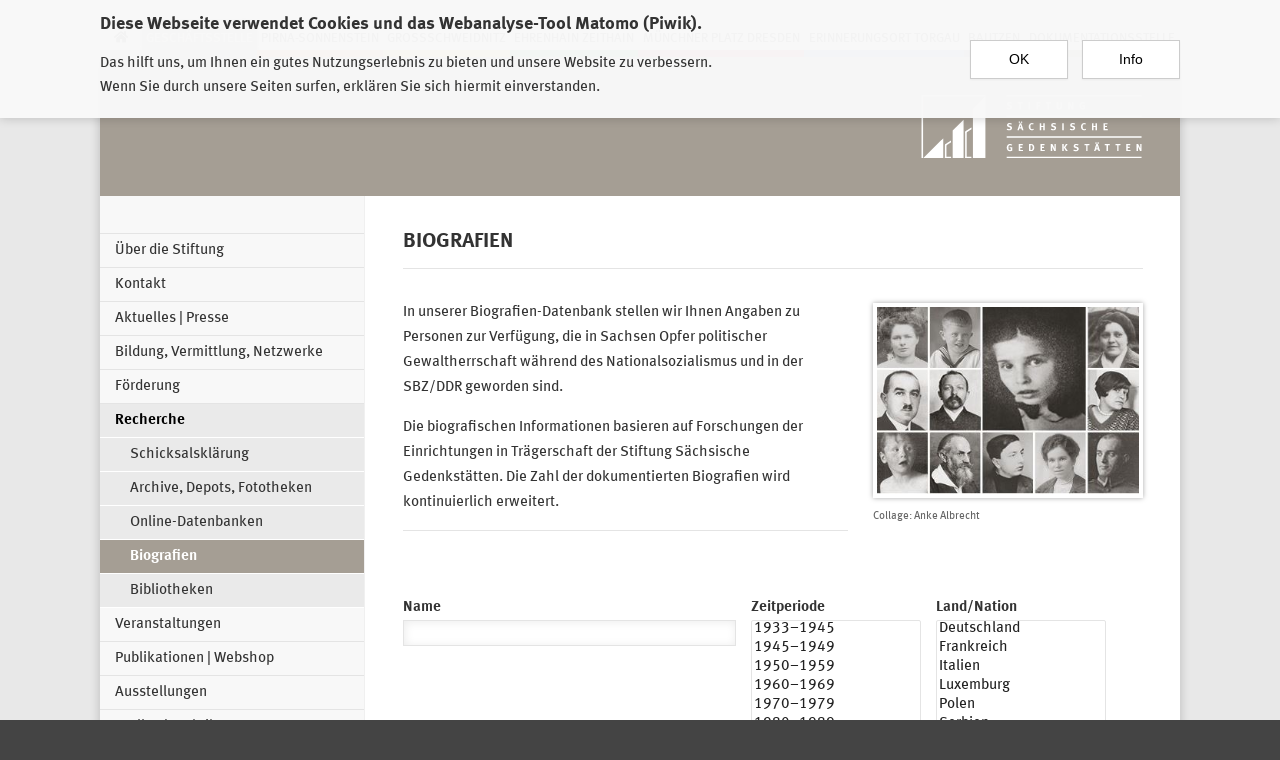

--- FILE ---
content_type: text/html; charset=utf-8
request_url: https://www.stsg.de/cms/stsg/recherche/biografien?title=&field_gruppe_nid=All&order=field_vorname&sort=desc&page=4
body_size: 11016
content:
<!DOCTYPE html>
<!--[if lt IE 7]>
<html class="no-js lt-ie10 lt-ie9 lt-ie8 lt-ie7" lang="de"> <![endif]-->
<!--[if IE 7]>
<html class="no-js lt-ie10 lt-ie9 lt-ie8" lang="de"> <![endif]-->
<!--[if IE 8]>
<html class="no-js lt-ie10 lt-ie9 not-ie7" lang="de"> <![endif]-->
<!--[if IE 9]>
<html class="no-js lt-ie10 not-ie8 not-ie7" lang="de"> <![endif]-->
<!--[if gt IE 9]><!-->
<html class="no-js not-ie8 not-ie7" lang="de"> <!--<![endif]-->
<head>
  <meta name="viewport" content="initial-scale=1.0, user-scalable=yes">
  <meta http-equiv="Content-Type" content="text/html; charset=utf-8" />
<meta name="Generator" content="Drupal 7 (http://drupal.org)" />
<link rel="canonical" href="https://www.stsg.de/cms/stsg/recherche/biografien" />
<link rel="shortlink" href="https://www.stsg.de/cms/node/2757" />
<link rel="shortcut icon" href="https://www.stsg.de/cms/sites/default/themes/karoshi_premium/favicon.ico" type="image/vnd.microsoft.icon" />
  <title>Biografien | Stiftung S&auml;chsische Gedenkst&auml;tten</title>

  <link type="text/css" rel="stylesheet" href="https://www.stsg.de/cms/sites/default/files/css/css_mlTRQHOtEK6oZEp1yLzmbavOpWKHUvI_z-D8H7W-WFk.css" media="all" />
<link type="text/css" rel="stylesheet" href="https://www.stsg.de/cms/sites/default/files/css/css_uk753m6thEjuaiYdqBNpgp-LbABS3SnTOvS4DguI-A8.css" media="all" />
<link type="text/css" rel="stylesheet" href="https://www.stsg.de/cms/sites/default/files/css/css_oH8ThwOIG6NIVX1P9uski7CNdeOChId7tUIX02oIMyg.css" media="all" />
<style type="text/css" media="all">
<!--/*--><![CDATA[/*><!--*/
#sliding-popup.sliding-popup-top{position:fixed;}

/*]]>*/-->
</style>
<link type="text/css" rel="stylesheet" href="https://www.stsg.de/cms/sites/default/files/css/css_yv0VRGNIVkzck6hU0QVqyPikPDZRn99qWZNdvup3_P4.css" media="all" />
<link type="text/css" rel="stylesheet" href="https://www.stsg.de/cms/sites/default/files/css/css_FJa6oJH2ujDxpali-6ekEcHYkAyJK_EJuSoZyRhnqXs.css" media="print" />
<link type="text/css" rel="stylesheet" href="https://www.stsg.de/cms/sites/default/files/css/css_1y8OQ2HVaB8uuYmalP83yQarkCO8bgfXs_Tphl0uVdg.css" media="speech, braille, embossed" />
        <link type="text/css" rel="stylesheet" href="/cms/sites/default/themes/karoshi_premium/css/grossschweidnitz.css?v=">
    
  <script type="text/javascript" src="https://www.stsg.de/cms/sites/default/files/js/js_ZI4QdKG-NSycFDXswJpOApKnJMweQcrxSKZ9ijPiqog.js"></script>
<script type="text/javascript" src="https://www.stsg.de/cms/sites/default/files/js/js_TVTqjz8JHRb2KK9hlzuk0YsjzD013dKyYX_OTz-2VXU.js"></script>
<script type="text/javascript" src="https://www.stsg.de/cms/sites/default/files/js/js_ONuQ48_taGVXBwuOjxSiST31cqh_jZMaWMgeem4VNUU.js"></script>
<script type="text/javascript" src="https://www.stsg.de/cms/sites/default/files/js/js_lPVymBXNUl9GEsMQQbvPQk3Z4EwhDPkFp8x26U3M9b4.js"></script>
<script type="text/javascript">
<!--//--><![CDATA[//><!--
jQuery.extend(Drupal.settings, {"basePath":"\/cms\/","pathPrefix":"","ajaxPageState":{"theme":"karoshi_premium","theme_token":"_9npkE5HR7AnZceZnsJa6j-PP1xigKi80lPWGREdiV4","js":{"0":1,"1":1,"sites\/all\/modules\/contrib\/eu_cookie_compliance\/js\/eu_cookie_compliance.js":1,"sites\/all\/modules\/contrib\/jquery_update\/replace\/jquery\/1.8\/jquery.min.js":1,"misc\/jquery-extend-3.4.0.js":1,"misc\/jquery-html-prefilter-3.5.0-backport.js":1,"misc\/jquery.once.js":1,"misc\/drupal.js":1,"sites\/all\/modules\/contrib\/eu_cookie_compliance\/js\/jquery.cookie-1.4.1.min.js":1,"public:\/\/languages\/de_WBcDG2cci9kGTpav03MfQSumm8HzzUS-otnFKSnzh3o.js":1,"modules\/contextual\/contextual.js":1,"sites\/default\/themes\/karoshi_premium\/js\/vendor\/modernizr-2.6.2.min.js":1,"sites\/default\/themes\/karoshi_premium\/js\/vendor\/lightgallery.min.js":1,"sites\/default\/themes\/karoshi_premium\/js\/vendor\/lg-thumbnail.min.js":1,"sites\/default\/themes\/karoshi_premium\/js\/plugins.js":1,"sites\/default\/themes\/karoshi_premium\/js\/lightgallery_run.js":1,"sites\/default\/themes\/karoshi_premium\/js\/image_caption.js":1,"sites\/default\/themes\/karoshi_premium\/js\/lightgallery_effects.js":1,"sites\/default\/themes\/karoshi_premium\/js\/vendor\/iframeResizer.js":1,"sites\/default\/themes\/karoshi_premium\/js\/main.js":1},"css":{"modules\/system\/system.base.css":1,"modules\/system\/system.menus.css":1,"modules\/system\/system.messages.css":1,"modules\/system\/system.theme.css":1,"sites\/all\/modules\/contrib\/simplenews\/simplenews.css":1,"sites\/all\/modules\/contrib\/date\/date_api\/date.css":1,"sites\/all\/modules\/contrib\/date\/date_popup\/themes\/datepicker.1.7.css":1,"modules\/field\/theme\/field.css":1,"modules\/node\/node.css":1,"modules\/search\/search.css":1,"modules\/user\/user.css":1,"sites\/all\/modules\/contrib\/views\/css\/views.css":1,"sites\/all\/modules\/contrib\/ctools\/css\/ctools.css":1,"sites\/all\/modules\/custom\/karoshi_modules\/karoshi_ckeditor_image\/karoshi_ckeditor_image.css":1,"sites\/all\/modules\/contrib\/taxonomy_access\/taxonomy_access.css":1,"sites\/all\/modules\/contrib\/eu_cookie_compliance\/css\/eu_cookie_compliance.bare.css":1,"sites\/all\/libraries\/fontawesome\/css\/all.css":1,"0":1,"sites\/default\/themes\/karoshi_premium\/css\/lightgallery.css":1,"sites\/default\/themes\/karoshi_premium\/css\/contextual.css":1,"sites\/default\/themes\/karoshi_premium\/css\/responsive.css":1,"sites\/default\/themes\/karoshi_premium\/css\/temporaryfixes.css":1,"sites\/default\/themes\/karoshi_premium\/css\/print.css":1,"sites\/default\/themes\/karoshi_premium\/css\/speech.css":1}},"eu_cookie_compliance":{"popup_enabled":1,"popup_agreed_enabled":0,"popup_hide_agreed":0,"popup_clicking_confirmation":false,"popup_scrolling_confirmation":false,"popup_html_info":"\u003Cdiv\u003E\n  \u003Cdiv class =\u0022popup-content info\u0022\u003E\n    \u003Cdiv id=\u0022popup-text\u0022\u003E\n      \u003Ch2\u003EDiese Webseite verwendet Cookies und das Webanalyse-Tool Matomo (Piwik).\u003C\/h2\u003E\u003Cp\u003EDas hilft uns, um Ihnen ein gutes Nutzungserlebnis zu bieten und unsere Website zu verbessern.\u003Cbr\u003E\tWenn Sie durch unsere Seiten surfen, erkl\u00e4ren Sie sich hiermit einverstanden.\u003C\/p\u003E    \u003C\/div\u003E\n    \u003Cdiv id=\u0022popup-buttons\u0022\u003E\n      \u003Cbutton type=\u0022button\u0022 class=\u0022button button--submit agree-button\u0022\u003EOK\u003C\/button\u003E\n              \u003Cbutton type=\u0022button\u0022 class=\u0022button button--submit find-more-button\u0022\u003EInfo\u003C\/button\u003E\n          \u003C\/div\u003E\n  \u003C\/div\u003E\n\u003C\/div\u003E","use_mobile_message":false,"mobile_popup_html_info":"\u003Cdiv\u003E\n  \u003Cdiv class =\u0022popup-content info\u0022\u003E\n    \u003Cdiv id=\u0022popup-text\u0022\u003E\n          \u003C\/div\u003E\n    \u003Cdiv id=\u0022popup-buttons\u0022\u003E\n      \u003Cbutton type=\u0022button\u0022 class=\u0022button button--submit agree-button\u0022\u003EOK\u003C\/button\u003E\n              \u003Cbutton type=\u0022button\u0022 class=\u0022button button--submit find-more-button\u0022\u003EInfo\u003C\/button\u003E\n          \u003C\/div\u003E\n  \u003C\/div\u003E\n\u003C\/div\u003E\n","mobile_breakpoint":"768","popup_html_agreed":"\u003Cdiv\u003E\n  \u003Cdiv class=\u0022popup-content agreed\u0022\u003E\n    \u003Cdiv id=\u0022popup-text\u0022\u003E\n      \u003Ch2\u003EThank you for accepting cookies\u003C\/h2\u003E\u003Cp\u003EYou can now hide this message or find out more about cookies.\u003C\/p\u003E    \u003C\/div\u003E\n    \u003Cdiv id=\u0022popup-buttons\u0022\u003E\n      \u003Cbutton type=\u0022button\u0022 class=\u0022hide-popup-button eu-cookie-compliance-hide-button\u0022\u003EAusblenden\u003C\/button\u003E\n              \u003Cbutton type=\u0022button\u0022 class=\u0022find-more-button eu-cookie-compliance-more-button-thank-you\u0022 \u003EWeitere Informationen\u003C\/button\u003E\n          \u003C\/div\u003E\n  \u003C\/div\u003E\n\u003C\/div\u003E","popup_use_bare_css":1,"popup_height":"auto","popup_width":0,"popup_delay":1000,"popup_link":"\/\/www.stsg.de\/cms\/stsg\/datenschutzerklaerung","popup_link_new_window":1,"popup_position":true,"popup_language":"de","store_consent":false,"better_support_for_screen_readers":0,"reload_page":0,"domain":"","popup_eu_only_js":0,"cookie_lifetime":"100","cookie_session":false,"disagree_do_not_show_popup":0,"method":"opt_in","whitelisted_cookies":"","withdraw_markup":"\u003Cbutton type=\u0022button\u0022 class=\u0022eu-cookie-withdraw-tab\u0022\u003EPrivacy settings\u003C\/button\u003E\n\u003Cdiv class=\u0022eu-cookie-withdraw-banner\u0022\u003E\n  \u003Cdiv class=\u0022popup-content info\u0022\u003E\n    \u003Cdiv id=\u0022popup-text\u0022\u003E\n      \u003Ch2\u003EWe use cookies on this site to enhance your user experience\u003C\/h2\u003E\u003Cp\u003EYou have given your consent for us to set cookies.\u003C\/p\u003E    \u003C\/div\u003E\n    \u003Cdiv id=\u0022popup-buttons\u0022\u003E\n      \u003Cbutton type=\u0022button\u0022 class=\u0022eu-cookie-withdraw-button\u0022\u003EWithdraw consent\u003C\/button\u003E\n    \u003C\/div\u003E\n  \u003C\/div\u003E\n\u003C\/div\u003E\n","withdraw_enabled":false},"urlIsAjaxTrusted":{"https:\/\/www.stsg.de\/cms\/search\/node":true,"\/cms\/stsg\/recherche\/biografien?title=\u0026field_gruppe_nid=All\u0026order=field_vorname\u0026sort=desc\u0026page=4":true}});
//--><!]]>
</script>

</head>
<body id="mainbody" class="html not-front not-logged-in no-sidebars page-node page-node- page-node-2757 node-type-biographielisting i18n-de bereich-stsg site-stsg" >
<div class="backgroundcolor">
  <div class="nav-top-wrapper center center-page">
    <nav class="nav-top mobilefoldable mobilefoldable-up-to-smalltablet">
      <h2 class="mobilefoldable-headline hidden-from-print headline-closed">Zur Auswahl der Einrichtungen der <br>Stiftung Sächsische Gedenkstätten</h2>
      <h2 class="mobilefoldable-headline hidden-from-print headline-opened">&nbsp;</h2>
      <ul class="nav-top-ul mobilefoldable-group">
        <li class="nav-top-li nav-top-li-startseite">
          <a class="nav-top-a" href="https://www.stsg.de/cms/" aria-label="Home">
            <i style="" class="fas fa-home"></i><span class="mobiletext_inline">Home</span>
            <div class="colorbar"></div>
          </a>
        </li>
                  <li class="nav-top-li nav-top-li-stsg">
            <a class="nav-top-a" href="https://www.stsg.de/cms/stsg/stiftung/aufgaben"><span class="align-bottom">Geschäftsstelle</span>
              <div class="colorbar"></div>
            </a>
          </li>
          <li class="nav-top-li nav-top-li-pirna">
            <a class="nav-top-a" href="https://www.stsg.de/cms/pirna/startseite"><span class="align-bottom">Pirna-Sonnenstein</span>
              <div class="colorbar"></div>
            </a>
          </li>
          <li class="nav-top-li nav-top-li-grossschweidnitz">
            <a class="nav-top-a" href="https://www.stsg.de/cms/grossschweidnitz/grossschweidnitz"><span class="align-bottom">Großschweidnitz</span>
              <div class="colorbar"></div>
            </a>
          </li>
                <li class="nav-top-li nav-top-li-zeithain">
          <a class="nav-top-a" href="https://www.stsg.de/cms/zeithain/startseite"><span class="align-bottom">Ehrenhain Zeithain</span>
            <div class="colorbar"></div>
          </a>
        </li>
        <li class="nav-top-li nav-top-li-dresden">
          <a class="nav-top-a" href="https://www.stsg.de/cms/dresden/startseite"><span class="align-bottom">Münchner Platz Dresden</span>
            <div class="colorbar"></div>
          </a>
        </li>
        <li class="nav-top-li nav-top-li-torgau">
          <a class="nav-top-a" href="https://www.stsg.de/cms/torgau/startseite"><span class="align-bottom">Erinnerungsort Torgau</span>
            <div class="colorbar"></div>
          </a>
        </li>
        <li class="nav-top-li nav-top-li-bautzen">
          <a class="nav-top-a" href="https://www.stsg.de/cms/bautzen/startseite"><span class="align-bottom">Bautzen</span>
            <div class="colorbar"></div>
          </a>
        </li>
        <li class="nav-top-li nav-top-li-doku">
          <a class="nav-top-a" href="https://www.stsg.de/cms/dokstelle/startseite"><span class="align-bottom">Dokumentationsstelle</span>
            <!--          <a class="nav-top-a" href="http://www.dokst.de/"><span class="align-bottom">Dokumentationsstelle</span> -->
            <div class="colorbar"></div>
          </a>
        </li>
      </ul>
    </nav>

  </div>

  <div class="content-gedenkstaette center center-page pageshadow">
    <header class="pagehead">
      <div class="pagehead-logo">
        <a class="pagehead-logo-a" href="https://www.stsg.de/cms/stsg/stiftung/aufgaben">
          <h3 class="hidden">Zur Stiftung</h3>
          <img class="pagehead-logo-img logo-png logo-for-print" src="/cms/sites/default/themes/karoshi_premium/img/logo-stsg-onwhite.png?v=2" width="344" height="58" alt="Zur Stiftung"/>
          <img class="pagehead-logo-img logo-svg logo-for-print" src="/cms/sites/default/themes/karoshi_premium/img/logo-stsg-onwhite.svg?v=2" width="344" height="58" alt="Zur Stiftung"/>
          <img class="pagehead-logo-img logo-png logo-for-screen" src="/cms/sites/default/themes/karoshi_premium/img/logo-stsg.png?v=2" width="344" height="58" alt="Zur Stiftung"/>
          <img class="pagehead-logo-img logo-svg logo-for-screen" src="/cms/sites/default/themes/karoshi_premium/img/logo-stsg.svg?v=2" width="344" height="58" alt="Zur Stiftung"/>
        </a>
      </div>

    </header>
    
<div class="column-container">
      <div class="subnavcolumn column haslangsel">
              <div id="warenkorb-hinweis" class="warenkorb clearfix" hidden>
          <div class="warenkorb__inner-wrapper">
            <span class="warenkorb__text">Sie haben Artikel im Warenkorb</span>
            <a href="https://www.stsg.de/cms/stsg/veroeffentlichungen/warenkorb" class="warenkorb__button ka-btn-modern">zum Warenkorb</a>
          </div>
        </div>
            <nav id="subnav" class="mobilehiddennav mobilefoldable mobilefoldable-up-to-tablet">
        <h2 class="subnavheadline mobilefoldable-headline">Navigation</h2>
        <div class='mobilefoldable-group'>
                    <div class="menu-block-wrapper menu-block- menu-name-stsg parent-mlid-0 menu-level-1 menu-name-menu-hauptmenue">
  <ul class="menu"><li class="first collapsed menu-mlid-3788"><a href="https://www.stsg.de/cms/stsg/stiftung/aufgaben" title="Über die Stiftung" class="menu-link menu-link-menu-hauptmenue">Über die Stiftung</a></li>
<li class="collapsed menu-mlid-824"><a href="https://www.stsg.de/cms/stiftung/kontakt" title="Kontakt" class="menu-link menu-link-menu-hauptmenue">Kontakt</a></li>
<li class="collapsed menu-mlid-3409"><a href="https://www.stsg.de/cms/stsg/aktuelles_presse" title="Aktuelles/Presse" class="menu-link menu-link-menu-hauptmenue">Aktuelles | Presse</a></li>
<li class="collapsed menu-mlid-5986"><a href="https://www.stsg.de/cms/stsg/bildung-vermittlung-netzwerke" class="menu-link menu-link-menu-hauptmenue">Bildung, Vermittlung, Netzwerke</a></li>
<li class="collapsed menu-mlid-3280"><a href="https://www.stsg.de/cms/foerderung" title="Förderung" class="menu-link menu-link-menu-hauptmenue">Förderung</a></li>
<li class="expanded active-trail menu-mlid-387"><a href="https://www.stsg.de/cms/stsg/rechercheangebote" title="Recherchemöglichkeiten Stiftung Sächsische Gedenkstätten" class="active-trail menu-link menu-link-menu-hauptmenue">Recherche</a><ul class="menu"><li class="first leaf menu-mlid-5697"><a href="https://www.stsg.de/cms/stsg/recherche/schicksalsklaerung" class="menu-link menu-link-menu-hauptmenue">Schicksalsklärung</a></li>
<li class="leaf menu-mlid-5695"><a href="https://www.stsg.de/cms/stsg/recherche/archive-depots-fototheken" class="menu-link menu-link-menu-hauptmenue">Archive, Depots, Fototheken</a></li>
<li class="leaf menu-mlid-5392"><a href="https://www.stsg.de/cms/stsg/recherche/online-datenbanken-der-stiftung-saechsische-gedenkstaetten" title="Alle Online-Datenbanken der Stiftung Sächsische Gedenkstätten auf einen Blick" class="menu-link menu-link-menu-hauptmenue">Online-Datenbanken</a></li>
<li class="leaf active-trail active menu-mlid-3700"><a href="https://www.stsg.de/cms/stsg/recherche/biografien" title="Biografien" class="active-trail menu-link menu-link-menu-hauptmenue active">Biografien</a></li>
<li class="last leaf menu-mlid-5388"><a href="https://www.stsg.de/cms/stsg/recherche/bibliothek" class="menu-link menu-link-menu-hauptmenue">Bibliotheken</a></li>
</ul></li>
<li class="collapsed menu-mlid-1033"><a href="https://www.stsg.de/cms/stsg/veranstaltungen/aktuell" title="" class="menu-link menu-link-menu-hauptmenue">Veranstaltungen</a></li>
<li class="collapsed menu-mlid-680"><a href="https://www.stsg.de/cms/stsg/publikationen-webshop" title="Publikationen" class="menu-link menu-link-menu-hauptmenue">Publikationen | Webshop</a></li>
<li class="collapsed menu-mlid-386"><a href="https://www.stsg.de/cms/stsg/ausstellungen/fruehe_kz_in_sachsen" title="" class="menu-link menu-link-menu-hauptmenue">Ausstellungen</a></li>
<li class="leaf menu-mlid-3255"><a href="https://www.stsg.de/cms/stsg/stellen" title="Stellenausschreibungen" class="menu-link menu-link-menu-hauptmenue">Stellen | Praktika</a></li>
<li class="leaf menu-mlid-2640"><a href="https://www.stsg.de/cms/stsg/spenden" title="Unterstützen Sie die Arbeit der Stiftung" class="menu-link menu-link-menu-hauptmenue">Spenden</a></li>
<li class="leaf menu-mlid-5230"><a href="https://www.stsg.de/cms/stsg/datenschutzerklaerung" class="menu-link menu-link-menu-hauptmenue">Datenschutzerklärung</a></li>
<li class="last leaf menu-mlid-16717"><a href="https://www.stsg.de/cms/stsg/direktlinks" class="menu-link menu-link-menu-hauptmenue">Direktlinks aus Social-Media-Beiträgen</a></li>
</ul></div>
                  </div>
      </nav>
            <nav id="langsel" class="mobilehiddennav mobilefoldable mobilefoldable-up-to-tablet">
        <h2 class="subnavheadline mobilefoldable-headline">de</h2>
        <div class='mobilefoldable-group'>
          <ul class="langsel">
                       <li class="langsel-item">
              <a title="Most of the content of this web site is available in English. Where there is no English translation, you will automatically be redirected to the German pages. Thank you for your understanding." class="langsel-a" href="https://en.stsg.de/cms/node/867">
                <img class="langsel-flag" src="/cms/sites/default/themes/karoshi_premium/img/en.png" alt="English Version"/>
                English Version              </a>
            </li>
                     </ul>
        </div>
      </nav>
            <div class='site-search mobilefoldable mobilefoldable-up-to-tablet'>
        <h2 class='mobilefoldable-headline'>Suche</h2>
        <div class='mobilefoldable-group'>
          <form class="search-form" action="https://www.stsg.de/cms/search/node" method="post" id="search-form" accept-charset="UTF-8"><div><div class="container-inline form-wrapper" id="edit-basic"><div class="form-item form-type-textfield form-item-keys">
  <label for="edit-keys">Zu suchende Schlüsselwörter </label>
 <input type="text" id="edit-keys" name="keys" value="" size="40" maxlength="255" class="form-text" />
</div>
<input type="submit" id="edit-submit" name="op" value="Suche" class="form-submit" /></div><input type="hidden" name="form_build_id" value="form-2fsSoTy0z7K6YfY_wPp3t4Xxr2FEeB9F5vSBCYdPY0U" />
<input type="hidden" name="form_id" value="search_form" />
</div></form>        </div>
      </div>
    </div>
  
  <div class="contentcolumn column ">
        <div class="breadcrumb"><h2 class="hidden">Sie sind hier</h2><i style="" class="fas fa-home"></i> <a href="https://www.stsg.de/cms/">Home</a> » <a href="https://www.stsg.de/cms/stsg/rechercheangebote" title="Recherchemöglichkeiten Stiftung Sächsische Gedenkstätten">Recherche</a> » <a href="https://www.stsg.de/cms/stsg/recherche/biografien" class="active">Biografien</a></div>          <div class="region region-content">
    <div id="block-system-main" class="block block-system">

    
  <div class="content">
    <section id="content">
  <div class="contextual-links-region">
    <h1>Biografien</h1>
    <p><a href="/cms/sites/default/files/dateien/stsg/biografie-hefte_cut.jpg"><img alt="" class="illurborder" data-bilduntertitel="Collage: Anke Albrecht" src="/cms/sites/default/files/dateien/stsg/biografie-hefte_cut.jpg" style="width: 270px; height: 195px;" title="© Stiftung Sächsische Gedenkstätten"></a>In unserer Biografien-Datenbank stellen wir Ihnen Angaben zu Personen zur Verfügung, die in Sachsen Opfer politischer Gewaltherrschaft während des Nationalsozialismus und in der SBZ/DDR geworden sind.</p>
<p>Die biografischen Informationen basieren auf Forschungen der Einrichtungen in Trägerschaft der Stiftung Sächsische Gedenkstätten. Die Zahl der dokumentierten Biografien wird kontinuierlich erweitert.</p>
<hr>
<p>&nbsp;</p>
      </div>

  <div class="view view-biographielisting view-id-biographielisting view-display-id-default view-dom-id-ed2289b7386ddb654078e7311cd21f3f">
        
      <div class="view-filters">
      <form action="/cms/stsg/recherche/biografien?title=&amp;field_gruppe_nid=All&amp;order=field_vorname&amp;sort=desc&amp;page=4" method="get" id="views-exposed-form-biographielisting-default" accept-charset="UTF-8"><div><div class="views-exposed-form">
  <div class="views-exposed-widgets clearfix">
          <div id="edit-title-wrapper" class="views-exposed-widget views-widget-filter-title">
                  <label for="edit-title">
            Name          </label>
                        <div class="views-widget">
          <div class="form-item form-type-textfield form-item-title">
 <input type="text" id="edit-title" name="title" value="" size="30" maxlength="128" class="form-text" />
</div>
        </div>
              </div>
          <div id="edit-field-zeitperiode-value-wrapper" class="views-exposed-widget views-widget-filter-field_zeitperiode_value">
                  <label for="edit-field-zeitperiode-value">
            Zeitperiode          </label>
                        <div class="views-widget">
          <div class="form-item form-type-select form-item-field-zeitperiode-value">
 <select multiple="multiple" name="field_zeitperiode_value[]" id="edit-field-zeitperiode-value" size="6" class="form-select"><option value="1933–1945">1933–1945</option><option value="1945–1949">1945–1949</option><option value="1950er">1950–1959</option><option value="1960er">1960–1969</option><option value="1970er">1970–1979</option><option value="1980er">1980–1989</option></select>
</div>
        </div>
              </div>
          <div id="edit-field-land-nid-wrapper" class="views-exposed-widget views-widget-filter-field_land_nid">
                  <label for="edit-field-land-nid">
            Land/Nation          </label>
                        <div class="views-widget">
          <div class="form-item form-type-select form-item-field-land-nid">
 <select multiple="multiple" name="field_land_nid[]" id="edit-field-land-nid" size="8" class="form-select"><option value="2617"> Deutschland </option><option value="2621"> Frankreich </option><option value="2623"> Italien </option><option value="2622"> Luxemburg </option><option value="2618"> Polen </option><option value="2624"> Serbien </option><option value="2620"> Sowjetunion </option><option value="2619"> Tschechien </option></select>
</div>
        </div>
              </div>
          <div id="edit-field-gruppe-nid-wrapper" class="views-exposed-widget views-widget-filter-field_gruppe_nid">
                  <label for="edit-field-gruppe-nid">
            Gruppe/Verfolgungskontext          </label>
                        <div class="views-widget">
          <div class="form-item form-type-select form-item-field-gruppe-nid">
 <select id="edit-field-gruppe-nid" name="field_gruppe_nid" class="form-select"><option value="All" selected="selected">- Alle -</option><option value="3153"> Aktion 14f13 </option><option value="2616"> Andere </option><option value="2600"> italienische Militärinternierte </option><option value="2595"> Juden </option><option value="2606"> NS-Justiz/Sonstige </option><option value="2597"> NS-„Euthanasie“ </option><option value="2605"> Opfer der NS-Militärjustiz </option><option value="2604"> Opfer politischer Verfolgung </option><option value="2601"> polnische Kriegsgefangene </option><option value="2607"> Religiös Verfolgte </option><option value="2613"> SBZ/DDR-Justiz/Sonstige </option><option value="2603"> Sinti und Roma </option><option value="2599"> sowjetische Kriegsgefangene </option><option value="2611"> Speziallager (NS-belastet) </option><option value="2609"> Speziallager/Internierte </option><option value="2610"> Speziallager/SMT-Verurteilte </option><option value="2615"> Täter in SBZ/DDR </option><option value="2612"> Waldheim-Verurteilte </option><option value="2602"> westeuropäische Kriegsgefangene </option><option value="2608"> Zwangsarbeiter </option><option value="2598"> Zwangssterilisierte </option><option value="2596"> „Schutzhäftlinge“ </option></select>
</div>
        </div>
              </div>
                    <div class="views-exposed-widget views-submit-button">
      <input type="submit" id="edit-submit-biographielisting" name="" value="Anwenden" class="form-submit" />    </div>
          <div class="views-exposed-widget views-reset-button">
        <input type="submit" id="edit-reset" name="op" value="Zurücksetzen" class="form-submit" />      </div>
      </div>
</div>
</div></form>    </div>
  
  
      <div class="view-content">
      <table  class="views-table cols-6">
         <thead>
      <tr>
                  <th  class="views-field views-field-field-nachname" scope="col">
            <a href="https://www.stsg.de/cms/stsg/recherche/biografien?title=&amp;field_gruppe_nid=All&amp;page=4&amp;order=field_nachname&amp;sort=asc" title="Nach Nachname sortieren" class="active">Nachname</a>          </th>
                  <th  class="views-field views-field-field-vorname active" scope="col">
            <a href="https://www.stsg.de/cms/stsg/recherche/biografien?title=&amp;field_gruppe_nid=All&amp;page=4&amp;order=field_vorname&amp;sort=asc" title="Nach Vorname sortieren" class="active">Vorname<img src="https://www.stsg.de/cms/misc/arrow-asc.png" width="13" height="13" alt="aufsteigend sortieren" title="aufsteigend sortieren" /></a>          </th>
                  <th  class="views-field views-field-field-geburtsdatum" scope="col">
            <a href="https://www.stsg.de/cms/stsg/recherche/biografien?title=&amp;field_gruppe_nid=All&amp;page=4&amp;order=field_geburtsdatum&amp;sort=asc" title="Nach Geburtsdatum sortieren" class="active">Geburtsdatum</a>          </th>
                  <th  class="views-field views-field-field-geburtsort" scope="col">
            <a href="https://www.stsg.de/cms/stsg/recherche/biografien?title=&amp;field_gruppe_nid=All&amp;page=4&amp;order=field_geburtsort&amp;sort=asc" title="Nach Geburtsort sortieren" class="active">Geburtsort</a>          </th>
                  <th  class="views-field views-field-field-sterbedatum" scope="col">
            <a href="https://www.stsg.de/cms/stsg/recherche/biografien?title=&amp;field_gruppe_nid=All&amp;page=4&amp;order=field_sterbedatum&amp;sort=asc" title="Nach Sterbedatum sortieren" class="active">Sterbedatum</a>          </th>
                  <th  class="views-field views-field-view-node" scope="col">
                      </th>
              </tr>
    </thead>
    <tbody>
          <tr  class="odd views-row-first">
                  <td  class="views-field views-field-field-nachname">
            Röhricht          </td>
                  <td  class="views-field views-field-field-vorname active">
            Ernst Alfred          </td>
                  <td  class="views-field views-field-field-geburtsdatum">
            <span class="date-display-single">25.12.1904</span>          </td>
                  <td  class="views-field views-field-field-geburtsort">
            Liegnitz (Schlesien)          </td>
                  <td  class="views-field views-field-field-sterbedatum">
            <span class="date-display-single">19.01.1936</span>          </td>
                  <td  class="views-field views-field-view-node">
            <a href="https://www.stsg.de/cms/dokstelle/auskuenfte/fruehe-ns-kz-sachsen-1933-1937/alfred-roehricht">Ansicht</a>          </td>
              </tr>
          <tr  class="even">
                  <td  class="views-field views-field-field-nachname">
            Loest          </td>
                  <td  class="views-field views-field-field-vorname active">
            Erich          </td>
                  <td  class="views-field views-field-field-geburtsdatum">
            <span class="date-display-single">24.02.1926</span>          </td>
                  <td  class="views-field views-field-field-geburtsort">
            Mittweida          </td>
                  <td  class="views-field views-field-field-sterbedatum">
            <span class="date-display-single">12.09.2013</span>          </td>
                  <td  class="views-field views-field-view-node">
            <a href="https://www.stsg.de/cms/bautzen/biografien/erich-loest">Ansicht</a>          </td>
              </tr>
          <tr  class="odd">
                  <td  class="views-field views-field-field-nachname">
            Lohse-Wächtler          </td>
                  <td  class="views-field views-field-field-vorname active">
            Elfriede          </td>
                  <td  class="views-field views-field-field-geburtsdatum">
            <span class="date-display-single">04.12.1899</span>          </td>
                  <td  class="views-field views-field-field-geburtsort">
            Dresden (Löbtau)          </td>
                  <td  class="views-field views-field-field-sterbedatum">
            <span class="date-display-single">31.07.1940</span>          </td>
                  <td  class="views-field views-field-view-node">
            <a href="https://www.stsg.de/cms/pirna/biografien/elfriede-lohse-waechtler">Ansicht</a>          </td>
              </tr>
          <tr  class="even">
                  <td  class="views-field views-field-field-nachname">
            Haferkorn          </td>
                  <td  class="views-field views-field-field-vorname active">
            Dr. Hans          </td>
                  <td  class="views-field views-field-field-geburtsdatum">
            <span class="date-display-single">06.12.1910</span>          </td>
                  <td  class="views-field views-field-field-geburtsort">
            Harthau/Chemnitz          </td>
                  <td  class="views-field views-field-field-sterbedatum">
            <span class="date-display-single">27.03.1999</span>          </td>
                  <td  class="views-field views-field-view-node">
            <a href="https://www.stsg.de/cms/dokstelle/biografien/hans-haferkorn">Ansicht</a>          </td>
              </tr>
          <tr  class="odd">
                  <td  class="views-field views-field-field-nachname">
            Dodin          </td>
                  <td  class="views-field views-field-field-vorname active">
            Dawid           </td>
                  <td  class="views-field views-field-field-geburtsdatum">
            <span class="date-display-single">09.05.1921</span>          </td>
                  <td  class="views-field views-field-field-geburtsort">
            Wereschtschaki / Belarus          </td>
                  <td  class="views-field views-field-field-sterbedatum">
                      </td>
                  <td  class="views-field views-field-view-node">
            <a href="https://www.stsg.de/cms/zeithain/biografien/dawid-dodin">Ansicht</a>          </td>
              </tr>
          <tr  class="even">
                  <td  class="views-field views-field-field-nachname">
            Lieberwirth          </td>
                  <td  class="views-field views-field-field-vorname active">
            Curt          </td>
                  <td  class="views-field views-field-field-geburtsdatum">
            <span class="date-display-single">20.07.1894</span>          </td>
                  <td  class="views-field views-field-field-geburtsort">
            Chemnitz          </td>
                  <td  class="views-field views-field-field-sterbedatum">
            <span class="date-display-single">17.09.1957</span>          </td>
                  <td  class="views-field views-field-view-node">
            <a href="https://www.stsg.de/cms/dokstelle/historische-themen/fruehe-ns-kz-sachsen-1933-1937/curt-lieberwirth">Ansicht</a>          </td>
              </tr>
          <tr  class="odd">
                  <td  class="views-field views-field-field-nachname">
            Brüll          </td>
                  <td  class="views-field views-field-field-vorname active">
            Carl-Albert          </td>
                  <td  class="views-field views-field-field-geburtsdatum">
            <span class="date-display-single">05.05.1902</span>          </td>
                  <td  class="views-field views-field-field-geburtsort">
            Görlitz          </td>
                  <td  class="views-field views-field-field-sterbedatum">
            <span class="date-display-single">21.10.1989</span>          </td>
                  <td  class="views-field views-field-view-node">
            <a href="https://www.stsg.de/cms/dresden/carl-albert-bruell">Ansicht</a>          </td>
              </tr>
          <tr  class="even">
                  <td  class="views-field views-field-field-nachname">
            Lampert          </td>
                  <td  class="views-field views-field-field-vorname active">
            Carl           </td>
                  <td  class="views-field views-field-field-geburtsdatum">
            <span class="date-display-single">09.01.1894</span>          </td>
                  <td  class="views-field views-field-field-geburtsort">
            Göfis (Vorarlberg)           </td>
                  <td  class="views-field views-field-field-sterbedatum">
            <span class="date-display-single">13.11.1944</span>          </td>
                  <td  class="views-field views-field-view-node">
            <a href="https://www.stsg.de/cms/torgau/biografien/carl-lampert">Ansicht</a>          </td>
              </tr>
          <tr  class="odd">
                  <td  class="views-field views-field-field-nachname">
            Gimpel          </td>
                  <td  class="views-field views-field-field-vorname active">
            Bruno          </td>
                  <td  class="views-field views-field-field-geburtsdatum">
            <span class="date-display-single">14.01.1886</span>          </td>
                  <td  class="views-field views-field-field-geburtsort">
            Rostock          </td>
                  <td  class="views-field views-field-field-sterbedatum">
            <span class="date-display-single">28.04.1943</span>          </td>
                  <td  class="views-field views-field-view-node">
            <a href="https://www.stsg.de/cms/stsg/bruno-gimpel">Ansicht</a>          </td>
              </tr>
          <tr  class="even views-row-last">
                  <td  class="views-field views-field-field-nachname">
            Siegmund          </td>
                  <td  class="views-field views-field-field-vorname active">
            Bernhard          </td>
                  <td  class="views-field views-field-field-geburtsdatum">
            <span class="date-display-single">20.08.1908</span>          </td>
                  <td  class="views-field views-field-field-geburtsort">
            Schiast, Krs. Johannesburg (Ostpreußen)          </td>
                  <td  class="views-field views-field-field-sterbedatum">
            <span class="date-display-single">14.05.1951</span>          </td>
                  <td  class="views-field views-field-view-node">
            <a href="https://www.stsg.de/cms/dokstelle/biografien/bernhard-siegmund">Ansicht</a>          </td>
              </tr>
      </tbody>
</table>
    </div>
  
      <h2 class="element-invisible">Seiten</h2><div class="item-list"><ul class="pager"><li class="pager-first first"><a title="Zur ersten Seite" href="https://www.stsg.de/cms/stsg/recherche/biografien?title=&amp;field_gruppe_nid=All&amp;order=field_vorname&amp;sort=desc">« erste Seite</a></li>
<li class="pager-previous"><a title="Zur vorherigen Seite" href="https://www.stsg.de/cms/stsg/recherche/biografien?title=&amp;field_gruppe_nid=All&amp;order=field_vorname&amp;sort=desc&amp;page=3">‹ vorherige Seite</a></li>
<li class="pager-item"><a title="Gehe zu Seite 1" href="https://www.stsg.de/cms/stsg/recherche/biografien?title=&amp;field_gruppe_nid=All&amp;order=field_vorname&amp;sort=desc">1</a></li>
<li class="pager-item"><a title="Gehe zu Seite 2" href="https://www.stsg.de/cms/stsg/recherche/biografien?title=&amp;field_gruppe_nid=All&amp;order=field_vorname&amp;sort=desc&amp;page=1">2</a></li>
<li class="pager-item"><a title="Gehe zu Seite 3" href="https://www.stsg.de/cms/stsg/recherche/biografien?title=&amp;field_gruppe_nid=All&amp;order=field_vorname&amp;sort=desc&amp;page=2">3</a></li>
<li class="pager-item"><a title="Gehe zu Seite 4" href="https://www.stsg.de/cms/stsg/recherche/biografien?title=&amp;field_gruppe_nid=All&amp;order=field_vorname&amp;sort=desc&amp;page=3">4</a></li>
<li class="pager-current">5</li>
<li class="pager-item"><a title="Gehe zu Seite 6" href="https://www.stsg.de/cms/stsg/recherche/biografien?title=&amp;field_gruppe_nid=All&amp;order=field_vorname&amp;sort=desc&amp;page=5">6</a></li>
<li class="pager-next"><a title="Zur nächsten Seite" href="https://www.stsg.de/cms/stsg/recherche/biografien?title=&amp;field_gruppe_nid=All&amp;order=field_vorname&amp;sort=desc&amp;page=5">nächste Seite ›</a></li>
<li class="pager-last last"><a title="Zur letzten Seite" href="https://www.stsg.de/cms/stsg/recherche/biografien?title=&amp;field_gruppe_nid=All&amp;order=field_vorname&amp;sort=desc&amp;page=5">letzte Seite »</a></li>
</ul></div>  
  
  
  
  
</div></section>

  </div>
</div>
  </div>
  </div>
</div>
  </div>
</div>
<footer class="pagefooter">
  <div class="pagefooter-gradient"></div>
  <div class="center center-page">
    <h2 class="h2-pagefooter">Stiftung Sächsische Gedenkstätten</h2>
    <div class="menu-block-wrapper menu-block- menu-name-menu-sitemap parent-mlid-0 menu-level-1">
  <ul class="menu"><li class="first expanded menu-mlid-3416"><a href="https://www.stsg.de/cms/" title="Startseite" class="menu-link menu-link-menu-sitemap">Die Stiftung</a><ul class="menu"><li class="first leaf menu-mlid-5368"><a href="https://www.stsg.de/cms/stsg/stiftung/rechtsgrundlagen" title="Aufgaben und Rechtsgrundlagen der Stiftung Sächsische Gedenkstätten" class="menu-link menu-link-menu-sitemap">Aufgaben</a></li>
<li class="leaf menu-mlid-5989"><a href="https://www.stsg.de/cms/stsg/bildung-und-vermittlung" title="" class="menu-link menu-link-menu-sitemap">Bildung und Vermittlung</a></li>
<li class="leaf menu-mlid-3435"><a href="https://www.stsg.de/cms/foerderung" title="Projektförderung, Formulare, Empfehlungen für Gedenkstättenkonzeptionen" class="menu-link menu-link-menu-sitemap">Förderung</a></li>
<li class="leaf menu-mlid-16771"><a href="https://www.stsg.de/cms/stsg/ueber-die-stiftung/gremien" title="" class="menu-link menu-link-menu-sitemap">Gremien</a></li>
<li class="leaf menu-mlid-3438"><a href="https://www.stsg.de/cms/stsg/spenden" title="Unterstützen Sie unsere Arbeit!" class="menu-link menu-link-menu-sitemap">Spenden</a></li>
<li class="last leaf menu-mlid-3436"><a href="https://www.stsg.de/cms/stsg/stellen" title="Jobs@Stiftung Sächsische Gedenkstätten" class="menu-link menu-link-menu-sitemap">Stellen, Praktika</a></li>
</ul></li>
<li class="expanded menu-mlid-3418"><a href="http://www.stsg.de/cms/stsg/aktuelles_presse" title="" class="menu-link menu-link-menu-sitemap">Neuigkeiten</a><ul class="menu"><li class="first leaf menu-mlid-3420"><a href="https://www.stsg.de/cms/stsg/aktuelles_presse" title="Aktuelles aus der Stiftung und zeitgeschichtlichen Erinnerungsorten in Sachsen" class="menu-link menu-link-menu-sitemap">Aktuelles, Presseinfos</a></li>
<li class="leaf menu-mlid-3432"><a href="http://www.stsg.de/cms/stsg/newsletter" title="Newsletter bestellen und aktuelle Ausgaben einsehen" class="menu-link menu-link-menu-sitemap">Newsletter</a></li>
<li class="leaf menu-mlid-3433"><a href="https://www.stsg.de/cms/stsg/veranstaltungen/aktuell" title="Bevorstehende Veranstaltungen der Stiftung und ihrer Gedenkstätten" class="menu-link menu-link-menu-sitemap">Veranstaltungen</a></li>
<li class="leaf menu-mlid-3430"><a href="http://www.stsg.de/cms/stsg/presseschau" title="Presseberichte über die Arbeit zeitgeschichtlicher Erinnerungsorte in Sachsen" class="menu-link menu-link-menu-sitemap">Presseschau</a></li>
<li class="leaf menu-mlid-3434"><a href="http://www.stsg.de/cms/stsg/publikationen" title="Publikationen über Orte und Opfer politischer Gewaltverbrechen" class="menu-link menu-link-menu-sitemap">Publikationen</a></li>
<li class="leaf menu-mlid-16051"><a href="https://www.instagram.com/gedenkstaetten_sachsen/" title="" class="menu-link menu-link-menu-sitemap" target="_blank"><svg style="fill: white; position: absolute" xmlns="http://www.w3.org/2000/svg" height="16" width="14" viewBox="0 0 448 512"><!--!Font Awesome Free 6.5.1 by @fontawesome - https://fontawesome.com License - https://fontawesome.com/license/free Copyright 2023 Fonticons, Inc.--><path d="M224.1 141c-63.6 0-114.9 51.3-114.9 114.9s51.3 114.9 114.9 114.9S339 319.5 339 255.9 287.7 141 224.1 141zm0 189.6c-41.1 0-74.7-33.5-74.7-74.7s33.5-74.7 74.7-74.7 74.7 33.5 74.7 74.7-33.6 74.7-74.7 74.7zm146.4-194.3c0 14.9-12 26.8-26.8 26.8-14.9 0-26.8-12-26.8-26.8s12-26.8 26.8-26.8 26.8 12 26.8 26.8zm76.1 27.2c-1.7-35.9-9.9-67.7-36.2-93.9-26.2-26.2-58-34.4-93.9-36.2-37-2.1-147.9-2.1-184.9 0-35.8 1.7-67.6 9.9-93.9 36.1s-34.4 58-36.2 93.9c-2.1 37-2.1 147.9 0 184.9 1.7 35.9 9.9 67.7 36.2 93.9s58 34.4 93.9 36.2c37 2.1 147.9 2.1 184.9 0 35.9-1.7 67.7-9.9 93.9-36.2 26.2-26.2 34.4-58 36.2-93.9 2.1-37 2.1-147.8 0-184.8zM398.8 388c-7.8 19.6-22.9 34.7-42.6 42.6-29.5 11.7-99.5 9-132.1 9s-102.7 2.6-132.1-9c-19.6-7.8-34.7-22.9-42.6-42.6-11.7-29.5-9-99.5-9-132.1s-2.6-102.7 9-132.1c7.8-19.6 22.9-34.7 42.6-42.6 29.5-11.7 99.5-9 132.1-9s102.7-2.6 132.1 9c19.6 7.8 34.7 22.9 42.6 42.6 11.7 29.5 9 99.5 9 132.1s2.7 102.7-9 132.1z"/></svg><span style="margin-left: 25px">Instagram</span></a></li>
<li class="leaf menu-mlid-16637"><a href="https://www.youtube.com/channel/UCABnAlEb-nBsJm2R-ryJIgA" title="" class="menu-link menu-link-menu-sitemap" target="_blank"><svg style="fill: white; position: absolute" xmlns="http://www.w3.org/2000/svg" height="16" width="18" viewBox="0 0 576 512"><!--!Font Awesome Free 6.5.1 by @fontawesome - https://fontawesome.com License - https://fontawesome.com/license/free Copyright 2023 Fonticons, Inc.--><path d="M549.7 124.1c-6.3-23.7-24.8-42.3-48.3-48.6C458.8 64 288 64 288 64S117.2 64 74.6 75.5c-23.5 6.3-42 24.9-48.3 48.6-11.4 42.9-11.4 132.3-11.4 132.3s0 89.4 11.4 132.3c6.3 23.7 24.8 41.5 48.3 47.8C117.2 448 288 448 288 448s170.8 0 213.4-11.5c23.5-6.3 42-24.2 48.3-47.8 11.4-42.9 11.4-132.3 11.4-132.3s0-89.4-11.4-132.3zm-317.5 213.5V175.2l142.7 81.2-142.7 81.2z"/></svg><span style="margin-left: 25px">YouTube</span></a></li>
<li class="leaf menu-mlid-5988"><a href="https://x.com/gedenkstaetten" title="" class="menu-link menu-link-menu-sitemap" target="_blank"><svg style="fill: white; position: absolute" xmlns="http://www.w3.org/2000/svg" height="16" width="16" viewBox="0 0 512 512"><!--!Font Awesome Free 6.5.1 by @fontawesome - https://fontawesome.com License - https://fontawesome.com/license/free Copyright 2023 Fonticons, Inc.--><path d="M389.2 48h70.6L305.6 224.2 487 464H345L233.7 318.6 106.5 464H35.8L200.7 275.5 26.8 48H172.4L272.9 180.9 389.2 48zM364.4 421.8h39.1L151.1 88h-42L364.4 421.8z"/></svg><span style="margin-left: 25px">X</span></a></li>
<li class="leaf menu-mlid-5987"><a href="https://www.facebook.com/StiftungGedenkstaettenSachsen/" title="" class="menu-link menu-link-menu-sitemap" target="_blank"><svg style="fill: white; position: absolute" xmlns="http://www.w3.org/2000/svg" height="16" width="16" viewBox="0 0 512 512"><!--!Font Awesome Free 6.5.1 by @fontawesome - https://fontawesome.com License - https://fontawesome.com/license/free Copyright 2023 Fonticons, Inc.--><path d="M512 256C512 114.6 397.4 0 256 0S0 114.6 0 256C0 376 82.7 476.8 194.2 504.5V334.2H141.4V256h52.8V222.3c0-87.1 39.4-127.5 125-127.5c16.2 0 44.2 3.2 55.7 6.4V172c-6-.6-16.5-1-29.6-1c-42 0-58.2 15.9-58.2 57.2V256h83.6l-14.4 78.2H287V510.1C413.8 494.8 512 386.9 512 256h0z"/></svg><span style="margin-left: 25px">Facebook</span></a></li>
<li class="last leaf menu-mlid-16718"><a href="https://www.stsg.de/cms/stsg/direktlinks" title="" class="menu-link menu-link-menu-sitemap">Direktlinks aus Social-Media-Beiträgen</a></li>
</ul></li>
<li class="expanded menu-mlid-3417"><a href="https://www.stsg.de/cms/" title="" class="menu-link menu-link-menu-sitemap">Gedenkstätten, Einrichtungen</a><ul class="menu"><li class="first leaf menu-mlid-3425"><a href="https://www.stsg.de/cms/bautzen/startseite" title="Gedenkstätte Bautzen" class="menu-link menu-link-menu-sitemap">Bautzen</a></li>
<li class="leaf menu-mlid-5698"><a href="https://www.stsg.de/cms/dokstelle/startseite" title="" class="menu-link menu-link-menu-sitemap">Dokumentationsstelle Dresden</a></li>
<li class="leaf menu-mlid-3422"><a href="https://www.stsg.de/cms/zeithain/startseite" title="Gedenkstätte Ehrenhain Zeithain" class="menu-link menu-link-menu-sitemap">Ehrenhain Zeithain</a></li>
<li class="leaf menu-mlid-3424"><a href="https://www.stsg.de/cms/torgau/startseite" title="Dokumentations- und Informationszentrum Torgau" class="menu-link menu-link-menu-sitemap">Erinnerungsort Torgau</a></li>
<li class="leaf menu-mlid-16731"><a href="https://www.stsg.de/cms/stsg/stiftung/aufgaben" title="" class="menu-link menu-link-menu-sitemap">Geschäftsstelle</a></li>
<li class="leaf menu-mlid-16732"><a href="https://www.stsg.de/cms/grossschweidnitz/grossschweidnitz" title="" class="menu-link menu-link-menu-sitemap">Großschweidnitz</a></li>
<li class="leaf menu-mlid-3423"><a href="https://www.stsg.de/cms/dresden/startseite" title="Gedenkstätte Münchner Platz Dresden" class="menu-link menu-link-menu-sitemap">Münchner Platz Dresden</a></li>
<li class="last leaf menu-mlid-3421"><a href="https://www.stsg.de/cms/pirna/startseite" title="Gedenkstätte Pirna-Sonnenstein" class="menu-link menu-link-menu-sitemap">Pirna-Sonnenstein</a></li>
</ul></li>
<li class="expanded menu-mlid-5371"><a href="https://www.stsg.de/cms/stsg/recherche" title="Datenbanken/Recherche" class="menu-link menu-link-menu-sitemap">Recherche</a><ul class="menu"><li class="first leaf menu-mlid-5705"><a href="https://www.stsg.de/cms/stsg/recherche/schicksalsklaerung" title="Schicksalsklärung/Antrag auf Auskunft zu Personen" class="menu-link menu-link-menu-sitemap">Schicksalsklärung</a></li>
<li class="leaf menu-mlid-5696"><a href="https://www.stsg.de/cms/stsg/recherche/archive" title="Archive, Depots, Fototheken der Stiftungsgedenkstätten" class="menu-link menu-link-menu-sitemap">Sammlungsbestände</a></li>
<li class="leaf menu-mlid-5393"><a href="https://www.stsg.de/cms/stsg/recherche/onlinedatenbanken" title="Alle Online-Datenbanken der Stiftung auf einen Blick" class="menu-link menu-link-menu-sitemap">Online-Datenbanken</a></li>
<li class="leaf menu-mlid-5394"><a href="https://www.stsg.de/cms/stsg/recherche/biografien" title="Biografien von Opfern politischer Gewaltherrschaft" class="menu-link menu-link-menu-sitemap">Biografien</a></li>
<li class="last leaf menu-mlid-5385"><a href="https://www.stsg.de/cms/stsg/bibliothek" title="Bibliotheken der Stiftung Sächsische Gedenkstätten im Überblick" class="menu-link menu-link-menu-sitemap">Bibliotheken</a></li>
</ul></li>
<li class="last expanded menu-mlid-3437"><a href="https://www.stsg.de/cms/stiftung/kontakt" title="Service" class="menu-link menu-link-menu-sitemap">Service</a><ul class="menu"><li class="first leaf menu-mlid-3428"><a href="http://www.stsg.de/cms/stiftung/kontakt" title="Kontakt &amp; Ansprechpartner in der Stiftung" class="menu-link menu-link-menu-sitemap">Kontakt</a></li>
<li class="leaf menu-mlid-5365"><a href="https://www.stsg.de/cms/stsg/pressefotos_downloads" title="Downloads/Pressefotos" class="menu-link menu-link-menu-sitemap">Downloads, Pressefotos</a></li>
<li class="leaf menu-mlid-3427"><a href="https://www.stsg.de/cms/stsg/stiftung/factsheet" title="Die Stiftung auf einen Blick" class="menu-link menu-link-menu-sitemap">Fakten und Zahlen</a></li>
<li class="leaf menu-mlid-3440"><a href="http://www.stsg.de/cms/stsg/impressum" title="Impressum" class="menu-link menu-link-menu-sitemap">Impressum</a></li>
<li class="last leaf menu-mlid-5229"><a href="https://www.stsg.de/cms/stsg/datenschutzerklaerung" title="Datenschutz, Cookies etc." class="menu-link menu-link-menu-sitemap">Datenschutzerklärung</a></li>
</ul></li>
</ul></div>
  </div>
</footer>
<div class="gefoerdert_logos">
  <div class="content-gedenkstaette center center-page">
    <div>
      <h3 style="margin-top: 1em;">Transparenzhinweis</h3>
      <div class="logotable"><div style="display: flex;">

          <div style="width: auto;margin-right: 2em;line-height: 23px;">Ab 1. Januar 2023 hat nach dem Sächsischen Transparenzgesetz jede Person auf Antrag Anspruch auf Zugang zu den bei einer transparenzpflichtigen Stelle verfügbaren Informationen, soweit keine Ausnahme gilt. Sobald die Sächsische Transparenzplattform im Internet errichtet ist, spätestens ab 1. Januar 2026, werden transparenzpflichtige Stellen zusätzlich verpflichtet sein, die in § 8 des Sächsischen Transparenzgesetzes genannten Informationen auf dieser Plattform zu veröffentlichen.<br>

            Die Stiftung Sächsische Gedenkstätten zur Erinnerung an die Opfer politischer Gewaltherrschaft ist eine transparenzpflichtige Stelle.</div>
        </div>


      </div>
    </div>
    <div>
      <h3 style="margin-top: 1.5em;">Gefördert durch</h3>
      <div class="logotable"><div style="display: flex;">
          <a href="https://www.smwk.sachsen.de/" target="_blank"><img src="/cms/sites/default/themes/karoshi_premium/img/sachsen_logo.png" alt="Logo Sachsen" style="width: 58px;height: 89px;"></a>
          <div style="width: 300px;margin-left: 1em;margin-right: 2em;line-height: 23px;">Diese Maßnahme wird mitfinanziert aus Steuermitteln auf der Grundlage des von den Abgeordneten des Sächsischen Landtags beschlossenen Haushalts.</div>
        </div>
        <div>
          <a href="https://www.kulturstaatsminister.de" target="_blank"</a><img src="/cms/sites/default/themes/karoshi_premium/img/kultur_logo.png?v=2" alt="Logo Der Beauftrage der Bundesregierung für Kultur und Medien" style="margin-right: 2em; width: 285px;height: 90px;"></a>
        </div>
        <div>
          <img src="/cms/sites/default/themes/karoshi_premium/img/neustart_kultur_logo.png" alt="Logo Neustart Kultur" style="width: 92px;height: 90px;">
        </div>
      </div>
    </div>
  </div>
</div>
<script type="text/javascript">
<!--//--><![CDATA[//><!--
function euCookieComplianceLoadScripts() {}
//--><!]]>
</script>
<script type="text/javascript">
<!--//--><![CDATA[//><!--
var eu_cookie_compliance_cookie_name = "";
//--><!]]>
</script>
<script type="text/javascript" src="https://www.stsg.de/cms/sites/default/files/js/js_2lJC5gTZ8B3-P19n2LPEd0viiCEmLJ5gcIAFYex1r0U.js"></script>
<script type="text/javascript">
  var pkBaseURL = (("https:" == document.location.protocol) ? "https://www.stsg.de/piwik/" : "http://www.stsg.de/piwik/");
  document.write(unescape("%3Cscript src='" + pkBaseURL + "piwik.js' type='text/javascript'%3E%3C/script%3E"));
</script>
<script type="text/javascript">
  try {
    var piwikTracker = Piwik.getTracker(pkBaseURL + "piwik.php", 1);
    piwikTracker.setCookieDomain('*.stsg.de');
          //Bestimmung über Pfad in Url    
          piwikTracker.setDocumentTitle('stsg/recherche/biografien?title=&field_gruppe_nid=All&order=field_vorname&sort=desc&page=4');
              piwikTracker.setCustomVariable(1,"User Status","Besucher","visit");
              piwikTracker.setCustomVariable(2,"Besuchte Einrichtungen","1","visit");
        piwikTracker.trackPageView();
    piwikTracker.enableLinkTracking();
  } catch( err ) {}
</script>
</body>
</html>


--- FILE ---
content_type: text/css
request_url: https://www.stsg.de/cms/sites/default/themes/karoshi_premium/css/grossschweidnitz.css?v=
body_size: 99
content:

/* Großschweidnitz */

.slideshow-item.site-grossschweidnitz .slideshow-item-content::before, .slideshow-item.site-grossschweidnitz, .slideshow-dot.site-grossschweidnitz.active,
.slideshow-item.site-grossschweidnitz .slideshow-item-content,
.slideshow-dot.site-grossschweidnitz.active, .slideshow-dot.site-grossschweidnitz.active,
.nav-top-li-grossschweidnitz .colorbar,
#content .site-primary.site-grossschweidnitz::after,
.map-flag-content.site-grossschweidnitz::after,
.site-grossschweidnitz .pagehead,
.no-js .site-grossschweidnitz li.active-trail > .menu-link-menu-hauptmenue.active, .js .site-grossschweidnitz .menu-link-menu-hauptmenue.lastactive
{
  background-color: #f5d300;
}


.slideshow-dot.site-grossschweidnitz:hover, .slideshow-dot.site-grossschweidnitz.active {
  border-color: #f5d300;
}


#content .site-primary.site-grossschweidnitz.hover, #content .site-primary.site-grossschweidnitz:hover {
  color: #fff !important;
  border-color: #f5d300;
}

@media all and (max-width: 599px) {
  .nav-top-li-grossschweidnitz .nav-top-a {
    background: #f5d300;
    color: #fff;
  }
}

--- FILE ---
content_type: image/svg+xml
request_url: https://www.stsg.de/cms/sites/default/themes/karoshi_premium/img/logo-stsg-onwhite.svg?v=2
body_size: 13303
content:
<?xml version="1.0" encoding="utf-8"?>
<!-- Generator: Adobe Illustrator 15.0.2, SVG Export Plug-In . SVG Version: 6.00 Build 0)  -->
<!DOCTYPE svg PUBLIC "-//W3C//DTD SVG 1.1//EN" "http://www.w3.org/Graphics/SVG/1.1/DTD/svg11.dtd">
<svg version="1.1" id="Ebene_1" xmlns="http://www.w3.org/2000/svg" xmlns:xlink="http://www.w3.org/1999/xlink" x="0px" y="0px"
	 width="344px" height="58.42px" viewBox="0 0 344 58.42" enable-background="new 0 0 344 58.42" xml:space="preserve">
<g id="stsg">
	<polygon fill="#A59E94" points="144.224,58.418 162.745,58.418 162.745,39.896 144.224,58.418 	"/>
	<polygon fill="#A59E94" points="171.293,32.772 171.293,58.418 181.266,58.418 181.266,22.798 171.293,32.772 	"/>
	<polygon fill="#A59E94" points="189.815,12.824 189.815,58.418 201.212,58.418 201.212,1.426 189.815,12.824 	"/>
	<polygon fill="#A59E94" points="201.212,1.426 201.212,0 142.799,0 142.799,1.426 142.799,58.418 144.224,58.418 144.224,1.426 
		201.212,1.426 	"/>
	<path fill="#A59E94" d="M164.17,47.357l5.699-3.686v-1.695l-5.699,3.685V47.357L164.17,47.357z M188.39,30.005l-5.699,3.684v1.697
		l5.699-3.684V30.005L188.39,30.005z"/>
	<polygon fill="#A59E94" points="164.17,56.993 164.17,58.418 169.869,58.418 169.869,56.993 164.17,56.993 	"/>
	<polygon fill="#A59E94" points="182.691,56.993 182.691,58.418 188.39,58.418 188.39,56.993 182.691,56.993 	"/>
	<polygon fill="#A59E94" points="182.691,33.927 182.691,58.418 184.116,58.418 184.116,33.927 182.691,33.927 	"/>
	<polygon fill="#A59E94" points="164.17,46.144 164.17,58.418 165.595,58.418 165.595,46.144 164.17,46.144 	"/>
	<path fill="#A59E94" d="M225.562,30.466c0-0.96-0.577-1.641-1.638-1.928l-0.783-0.215c-0.54-0.148-0.717-0.316-0.717-0.651
		c0-0.438,0.373-0.746,0.903-0.746c0.484,0,0.922,0.14,1.508,0.493l0.615-0.93c-0.568-0.409-1.368-0.651-2.161-0.651
		c-1.369,0-2.317,0.818-2.317,2c0,0.364,0.092,0.7,0.27,0.987c0.232,0.392,0.633,0.643,1.275,0.821l0.717,0.195
		c0.578,0.157,0.849,0.419,0.849,0.839c0,0.576-0.392,0.884-1.137,0.884c-0.652,0-1.173-0.204-1.778-0.522l-0.484,1.015
		c0.651,0.372,1.47,0.587,2.206,0.587C224.5,32.644,225.562,31.778,225.562,30.466L225.562,30.466z M234.981,25.111
		c0-0.391-0.316-0.716-0.698-0.716c-0.4,0-0.725,0.325-0.725,0.716s0.316,0.717,0.707,0.717
		C234.656,25.828,234.981,25.502,234.981,25.111L234.981,25.111z M233.007,25.111c0-0.391-0.316-0.716-0.698-0.716
		c-0.391,0-0.726,0.325-0.726,0.716s0.326,0.717,0.707,0.717C232.681,25.828,233.007,25.502,233.007,25.111L233.007,25.111z
		 M236.024,32.505l-2.039-6.492h-1.407l-2.122,6.492h1.359l0.456-1.537h1.899l0.457,1.537H236.024L236.024,32.505z M233.855,29.888
		h-1.267c0.139-0.427,0.223-0.734,0.344-1.2c0.121-0.485,0.308-1.249,0.308-1.249s0.196,0.849,0.261,1.145
		C233.641,29.208,233.855,29.888,233.855,29.888L233.855,29.888z M245.552,32.012l-0.595-0.819
		c-0.382,0.307-0.726,0.419-1.108,0.419c-0.559,0-0.987-0.251-1.248-0.727c-0.196-0.354-0.27-0.848-0.27-1.732
		c0-0.754,0.112-1.295,0.363-1.667c0.233-0.345,0.662-0.56,1.1-0.56c0.363,0,0.708,0.121,1.033,0.364l0.586-0.886
		c-0.354-0.306-0.996-0.512-1.638-0.512c-1.043,0-1.974,0.56-2.476,1.499c-0.298,0.558-0.438,1.202-0.438,2.013
		c0,0.95,0.26,1.731,0.781,2.319c0.53,0.604,1.219,0.892,2.113,0.892C244.491,32.615,245.04,32.429,245.552,32.012L245.552,32.012z
		 M255.486,32.505v-6.473h-1.321v2.516h-1.864v-2.516h-1.293v6.473h1.293v-2.889h1.864v2.889H255.486L255.486,32.505z
		 M265.911,30.466c0-0.96-0.577-1.641-1.638-1.928l-0.783-0.215c-0.54-0.148-0.717-0.316-0.717-0.651
		c0-0.438,0.373-0.746,0.904-0.746c0.485,0,0.922,0.14,1.509,0.493l0.613-0.93c-0.566-0.409-1.367-0.651-2.159-0.651
		c-1.369,0-2.319,0.818-2.319,2c0,0.364,0.093,0.7,0.271,0.987c0.232,0.392,0.632,0.643,1.275,0.821l0.717,0.195
		c0.578,0.157,0.848,0.419,0.848,0.839c0,0.576-0.391,0.884-1.137,0.884c-0.652,0-1.173-0.204-1.778-0.522l-0.484,1.015
		c0.652,0.372,1.47,0.587,2.206,0.587C264.851,32.644,265.911,31.778,265.911,30.466L265.911,30.466z M272.888,32.505v-6.473h-1.357
		v6.473H272.888L272.888,32.505z M283.3,30.466c0-0.96-0.577-1.641-1.638-1.928l-0.782-0.215c-0.541-0.148-0.717-0.316-0.717-0.651
		c0-0.438,0.373-0.746,0.903-0.746c0.484,0,0.922,0.14,1.508,0.493l0.614-0.93c-0.568-0.409-1.368-0.651-2.16-0.651
		c-1.369,0-2.318,0.818-2.318,2c0,0.364,0.093,0.7,0.27,0.987c0.232,0.392,0.633,0.643,1.275,0.821l0.718,0.195
		c0.578,0.157,0.848,0.419,0.848,0.839c0,0.576-0.391,0.884-1.137,0.884c-0.651,0-1.172-0.204-1.778-0.522l-0.483,1.015
		c0.651,0.372,1.47,0.587,2.205,0.587C282.239,32.644,283.3,31.778,283.3,30.466L283.3,30.466z M293.33,32.012l-0.596-0.819
		c-0.382,0.307-0.726,0.419-1.108,0.419c-0.559,0-0.987-0.251-1.248-0.727c-0.196-0.354-0.271-0.848-0.271-1.732
		c0-0.754,0.112-1.295,0.364-1.667c0.232-0.345,0.661-0.56,1.099-0.56c0.363,0,0.708,0.121,1.034,0.364l0.587-0.886
		c-0.354-0.306-0.997-0.512-1.639-0.512c-1.043,0-1.974,0.56-2.476,1.499c-0.298,0.558-0.438,1.202-0.438,2.013
		c0,0.95,0.261,1.731,0.782,2.319c0.53,0.604,1.219,0.892,2.113,0.892C292.269,32.615,292.818,32.429,293.33,32.012L293.33,32.012z
		 M303.265,32.505v-6.473h-1.322v2.516h-1.863v-2.516h-1.292v6.473h1.292v-2.889h1.863v2.889H303.265L303.265,32.505z
		 M313.012,32.505v-1.118h-2.448v-1.731h1.834v-1.062h-1.853v-1.5h2.216l0.167-1.062h-3.685v6.473H313.012L313.012,32.505z"/>
	<path fill="#A59E94" d="M225.562,11.129c0-0.96-0.577-1.64-1.638-1.928l-0.783-0.215c-0.54-0.148-0.717-0.316-0.717-0.651
		c0-0.438,0.373-0.745,0.903-0.745c0.484,0,0.922,0.14,1.508,0.494l0.615-0.932c-0.568-0.409-1.368-0.65-2.161-0.65
		c-1.369,0-2.317,0.818-2.317,2c0,0.363,0.092,0.699,0.27,0.987c0.232,0.392,0.633,0.644,1.275,0.82l0.717,0.195
		c0.578,0.158,0.849,0.42,0.849,0.838c0,0.578-0.392,0.886-1.137,0.886c-0.652,0-1.173-0.205-1.778-0.522l-0.484,1.015
		c0.651,0.373,1.47,0.586,2.206,0.586C224.5,13.307,225.562,12.441,225.562,11.129L225.562,11.129z M235.39,6.697h-4.664v1.079
		h1.582v5.391h1.322V7.776h1.545L235.39,6.697L235.39,6.697z M242.017,13.167v-6.47h-1.358v6.47H242.017L242.017,13.167z
		 M251.494,6.697h-3.509v6.47h1.302V10.29h1.649V9.23h-1.649V7.748h2.058L251.494,6.697L251.494,6.697z M261.19,6.697h-4.663v1.079
		h1.583v5.391h1.321V7.776h1.546L261.19,6.697L261.19,6.697z M271.104,11.055V6.697h-1.32v4.143c0,0.346,0,0.438-0.019,0.578
		c-0.056,0.476-0.418,0.755-0.987,0.755c-0.43,0-0.736-0.159-0.885-0.447c-0.075-0.142-0.113-0.373-0.113-0.773V6.697h-1.33v4.507
		c0,0.623,0.065,0.883,0.279,1.22c0.363,0.566,1.089,0.863,2.076,0.863c1.397,0,2.03-0.706,2.198-1.217
		C271.096,11.791,271.104,11.67,271.104,11.055L271.104,11.055z M281.568,13.167v-6.47h-1.237l0.028,2.644
		c0.009,0.446,0.057,1.276,0.103,1.779c-0.13-0.466-0.382-1.146-0.708-1.835l-1.239-2.588h-1.442v6.47h1.255l-0.037-2.765
		c-0.01-0.54-0.019-1.303-0.065-1.834c0.121,0.4,0.512,1.313,0.875,2.123l1.109,2.476H281.568L281.568,13.167z M292.302,12.666
		V9.574h-2.504l0.168,1.061h0.987v1.473c-0.214,0.111-0.447,0.158-0.736,0.158c-0.42,0-0.773-0.131-1.016-0.363
		c-0.326-0.328-0.484-0.923-0.484-1.844c0-0.969,0.112-1.668,0.549-2.087c0.224-0.214,0.55-0.326,0.932-0.326
		c0.494,0,0.932,0.158,1.35,0.503l0.689-0.81c-0.568-0.494-1.275-0.744-2.058-0.744c-0.614,0-1.099,0.14-1.574,0.456
		c-0.902,0.604-1.349,1.573-1.349,2.942c0,0.969,0.214,1.657,0.688,2.263c0.521,0.671,1.238,0.984,2.208,0.984
		C290.916,13.24,291.641,13.056,292.302,12.666L292.302,12.666z"/>
	<polygon fill="#A59E94" points="220.684,0 220.684,1.437 344,1.437 344,0 220.684,0 	"/>
	<polygon fill="#A59E94" points="220.684,56.981 220.684,58.418 344,58.418 344,56.981 220.684,56.981 	"/>
	<polygon fill="#A59E94" points="220.684,37.989 220.684,39.426 344,39.426 344,37.989 220.684,37.989 	"/>
	<polygon fill="#A59E94" points="220.684,18.993 220.684,20.431 344,20.431 344,18.993 220.684,18.993 	"/>
	<path fill="#A59E94" d="M225.833,48.232h-2.505l0.167,1.061h0.988v1.473c-0.205,0.104-0.45,0.158-0.736,0.158
		c-0.421,0-0.76-0.121-1.015-0.364c-0.323-0.322-0.484-0.937-0.484-1.843c0-0.484,0.038-0.901,0.111-1.247
		c0.075-0.35,0.221-0.627,0.438-0.84c0.229-0.216,0.541-0.324,0.931-0.324c0.49,0,0.94,0.166,1.35,0.502l0.689-0.811
		c-0.285-0.248-0.602-0.434-0.95-0.559c-0.348-0.124-0.717-0.187-1.108-0.187c-0.31,0-0.591,0.037-0.842,0.107
		c-0.251,0.072-0.495,0.188-0.731,0.349c-0.899,0.604-1.35,1.583-1.35,2.943c0,0.484,0.056,0.906,0.167,1.266
		c0.111,0.361,0.285,0.692,0.521,0.998c0.262,0.334,0.573,0.582,0.936,0.744c0.364,0.162,0.788,0.241,1.271,0.241
		c0.384,0,0.756-0.047,1.113-0.14c0.356-0.092,0.703-0.238,1.038-0.438V48.232L225.833,48.232z M235.545,51.827v-1.118h-2.45v-1.731
		h1.835v-1.063h-1.835v-1.498h2.198l0.167-1.063h-3.686v6.473H235.545L235.545,51.827z M245.677,47.11
		c-0.146-0.419-0.368-0.777-0.665-1.075c-0.199-0.199-0.415-0.349-0.647-0.453c-0.233-0.102-0.489-0.164-0.769-0.189
		c-0.13-0.013-0.304-0.022-0.522-0.028c-0.217-0.007-0.419-0.01-0.605-0.01h-1.303v6.473h1.573c0.193,0,0.365-0.003,0.517-0.01
		c0.153-0.006,0.291-0.016,0.416-0.027c0.303-0.026,0.592-0.119,0.865-0.285c0.273-0.164,0.509-0.381,0.707-0.647
		c0.218-0.298,0.38-0.635,0.489-1.01c0.109-0.376,0.164-0.787,0.164-1.233C245.896,48.03,245.823,47.529,245.677,47.11
		L245.677,47.11z M244.131,50.268c-0.201,0.331-0.517,0.498-0.945,0.498h-0.699v-4.387h0.597c0.261,0,0.47,0.046,0.628,0.135
		c0.159,0.09,0.29,0.226,0.396,0.405c0.131,0.217,0.217,0.479,0.261,0.788c0.043,0.306,0.066,0.649,0.066,1.028
		C244.435,49.424,244.333,49.935,244.131,50.268L244.131,50.268z M255.428,51.827v-1.118h-2.449v-1.731h1.834v-1.063h-1.834v-1.498
		h2.197l0.167-1.063h-3.687v6.473H255.428L255.428,51.827z M265.546,51.827v-6.473h-1.238L264.335,48
		c0,0.111,0.004,0.243,0.011,0.395c0.005,0.152,0.013,0.311,0.023,0.477c0.009,0.163,0.02,0.324,0.032,0.483
		c0.012,0.159,0.025,0.3,0.038,0.424c-0.068-0.236-0.164-0.514-0.285-0.834c-0.12-0.319-0.262-0.653-0.423-1.001l-1.239-2.589
		h-1.443v6.473h1.257l-0.037-2.767c0-0.137-0.001-0.284-0.005-0.441c-0.003-0.158-0.008-0.319-0.013-0.48
		c-0.006-0.16-0.013-0.318-0.019-0.476c-0.006-0.148-0.016-0.282-0.028-0.399c0.031,0.088,0.074,0.206,0.131,0.354
		c0.062,0.155,0.133,0.327,0.214,0.517c0.08,0.189,0.166,0.389,0.255,0.597c0.09,0.208,0.181,0.415,0.275,0.618l1.108,2.479H265.546
		L265.546,51.827z M276.59,51.827l-2.301-3.474l2.068-2.999h-1.602l-1.843,2.952v-2.952h-1.331v6.473h1.331v-3.381l1.964,3.381
		H276.59L276.59,51.827z M286.101,48.567c-0.279-0.328-0.686-0.565-1.22-0.707l-0.782-0.215c-0.273-0.074-0.461-0.159-0.563-0.257
		c-0.102-0.096-0.154-0.228-0.154-0.396c0-0.217,0.084-0.396,0.251-0.534c0.168-0.14,0.385-0.21,0.651-0.21
		c0.243,0,0.48,0.038,0.713,0.111c0.232,0.075,0.498,0.203,0.796,0.381l0.615-0.93c-0.286-0.206-0.617-0.365-0.997-0.48
		c-0.379-0.115-0.767-0.171-1.163-0.171c-0.341,0-0.655,0.047-0.941,0.145c-0.285,0.096-0.53,0.232-0.736,0.408
		c-0.204,0.177-0.362,0.388-0.475,0.633c-0.111,0.247-0.167,0.517-0.167,0.815c0,0.366,0.09,0.696,0.271,0.987
		c0.117,0.199,0.279,0.363,0.483,0.493c0.205,0.131,0.469,0.24,0.792,0.325l0.717,0.196c0.564,0.154,0.846,0.435,0.846,0.839
		c0,0.589-0.377,0.884-1.135,0.884c-0.329,0-0.632-0.047-0.908-0.14c-0.275-0.092-0.566-0.22-0.87-0.382l-0.485,1.015
		c0.329,0.188,0.686,0.331,1.072,0.435c0.385,0.103,0.764,0.152,1.136,0.152c0.403,0,0.77-0.05,1.098-0.152
		c0.329-0.104,0.61-0.25,0.843-0.443c0.232-0.192,0.413-0.423,0.54-0.688c0.126-0.267,0.19-0.565,0.19-0.894
		C286.52,49.303,286.379,48.896,286.101,48.567L286.101,48.567z M296.412,45.354h-4.665v1.081h1.583v5.392h1.322v-5.392h1.546
		L296.412,45.354L296.412,45.354z M306.066,51.827l-2.039-6.491h-1.405l-2.124,6.491h1.36l0.456-1.536h1.898l0.457,1.536H306.066
		L306.066,51.827z M302.632,49.209c0.066-0.216,0.127-0.412,0.176-0.585c0.051-0.175,0.105-0.379,0.169-0.615
		c0.024-0.105,0.053-0.225,0.087-0.354s0.066-0.256,0.094-0.377s0.052-0.227,0.075-0.32c0.021-0.095,0.038-0.158,0.05-0.196
		l0.261,1.146c0.024,0.111,0.057,0.235,0.094,0.372s0.072,0.269,0.108,0.396c0.033,0.128,0.063,0.239,0.092,0.337
		c0.028,0.096,0.049,0.161,0.062,0.198H302.632L302.632,49.209z M302.855,43.916c-0.137-0.139-0.303-0.21-0.494-0.21
		c-0.199,0-0.369,0.071-0.512,0.21c-0.143,0.14-0.215,0.309-0.215,0.507c0,0.2,0.07,0.369,0.21,0.509
		c0.14,0.139,0.305,0.209,0.499,0.209c0.197,0,0.366-0.07,0.507-0.209c0.14-0.14,0.209-0.309,0.209-0.509
		C303.06,44.225,302.992,44.056,302.855,43.916L302.855,43.916z M304.818,43.916c-0.137-0.139-0.301-0.21-0.494-0.21
		c-0.197,0-0.368,0.071-0.511,0.21c-0.143,0.14-0.214,0.309-0.214,0.507c0,0.2,0.069,0.369,0.209,0.509
		c0.14,0.139,0.305,0.209,0.498,0.209c0.197,0,0.369-0.07,0.507-0.209c0.14-0.14,0.211-0.309,0.211-0.509
		C305.024,44.225,304.954,44.056,304.818,43.916L304.818,43.916z M315.04,45.354h-4.665v1.081h1.584v5.392h1.321v-5.392h1.546
		L315.04,45.354L315.04,45.354z M324.757,45.354h-4.665v1.081h1.584v5.392h1.321v-5.392h1.546L324.757,45.354L324.757,45.354z
		 M333.857,51.827v-1.118h-2.449v-1.731h1.835v-1.063h-1.835v-1.498h2.197l0.168-1.063h-3.687v6.473H333.857L333.857,51.827z
		 M343.976,51.827v-6.473h-1.237L342.766,48c0,0.111,0.003,0.243,0.009,0.395c0.006,0.152,0.015,0.311,0.024,0.477
		c0.009,0.163,0.02,0.324,0.032,0.483c0.012,0.159,0.024,0.3,0.037,0.424c-0.068-0.236-0.163-0.514-0.284-0.834
		c-0.121-0.319-0.263-0.653-0.424-1.001l-1.238-2.589h-1.443v6.473h1.257l-0.037-2.767c0-0.137-0.001-0.284-0.005-0.441
		c-0.003-0.158-0.008-0.319-0.014-0.48c-0.006-0.16-0.013-0.318-0.019-0.476c-0.007-0.148-0.016-0.282-0.027-0.399
		c0.03,0.088,0.073,0.206,0.13,0.354c0.063,0.155,0.133,0.327,0.214,0.517s0.166,0.389,0.256,0.597
		c0.091,0.208,0.182,0.415,0.274,0.618l1.109,2.479H343.976L343.976,51.827z"/>
</g>
</svg>
